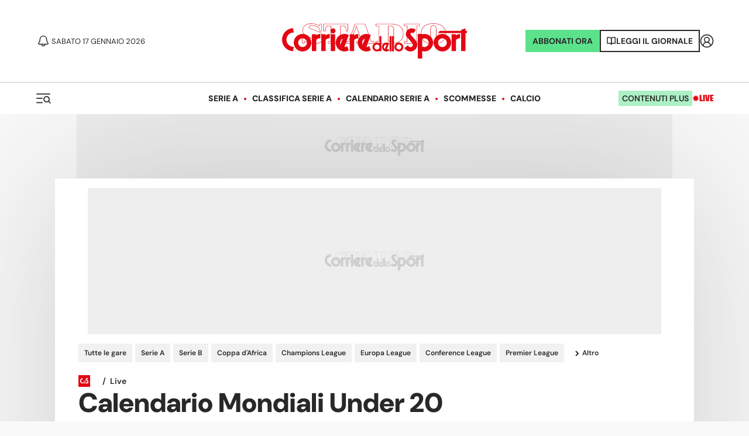

--- FILE ---
content_type: text/css; charset=UTF-8
request_url: https://www.corrieredellosport.it/_next/static/css/b0555c369bfa8aad.css
body_size: 314
content:
.PriorityNav_wrapper__5Zsjp{flex:1 1 auto}.PriorityNav_nav__kAct2{display:flex;align-items:baseline;position:relative}@media screen and (max-width:1023px){.PriorityNav_nav__kAct2{justify-content:flex-end}}.PriorityNav_desktopNav__bHYVI{margin:1rem 0}@media screen and (max-width:1023px){.PriorityNav_desktopNav__bHYVI{display:none}}.PriorityNav_desktopNav__bHYVI.PriorityNav_noOverflow__GjrTB{overflow:hidden}.PriorityNav_mobileNav__ret1W{display:none}@media screen and (max-width:1023px){.PriorityNav_mobileNav__ret1W{display:flex}}.PriorityNav_altro__rYXFi{margin:0 0 0 8px!important}.PriorityNav_menu__kBUXT{font-size:14px;padding:11px 0;display:none;white-space:nowrap;color:var(--text-color);font-weight:500}.PriorityNav_menu__kBUXT svg{margin-right:10px}@media screen and (max-width:1023px){.PriorityNav_menu__kBUXT{display:block}}.PriorityNav_dropdown__h1JCc{position:absolute;padding:10px 15px;top:100%;right:0;display:flex;flex-direction:column;align-items:flex-start;background-color:var(--grey-0);z-index:2;list-style:none}.PriorityNav_dropdown__h1JCc li{padding:5px}.PriorityNav_dropdown__h1JCc li a{padding:.5rem 0;margin:.25rem 0}

--- FILE ---
content_type: text/css; charset=UTF-8
request_url: https://www.corrieredellosport.it/_next/static/css/89a58d55f8002896.css
body_size: 3556
content:
.Hamburger_container__ZhFib{padding:0}@media only print{.Hamburger_container__ZhFib{display:none}}.Hamburger_containerWhite__QovgO{width:40px;height:40px;padding:13px 8px;display:flex;align-items:center;color:inherit}@media only print{.Hamburger_containerWhite__QovgO{display:none}}@media screen and (max-width:1023px){.Hamburger_containerWhite__QovgO{position:absolute;right:1rem;top:50%;transform:translateY(-50%);margin-right:0}}.Hamburger_containerWhite__QovgO svg{width:24px;height:14px}.HotTopics_wrapper__wiovi{display:flex;align-items:center}@media screen and (max-width:768px){.HotTopics_wrapper__wiovi{background-color:var(--white);padding:0 20px;position:fixed;top:70px;height:50px;width:100%;border-bottom:2px solid var(--grey-1);margin:0;justify-content:center}}@media screen and (max-width:480px){.HotTopics_wrapper__wiovi{justify-content:flex-start}}@media screen and (max-width:1023px){.HotTopics_wrapper__wiovi{overflow-x:scroll}.HotTopics_wrapper__wiovi .HotTopics_title__BRomC{display:none}.HotTopics_wrapper__wiovi li a{font-size:.9rem}}.HotTopics_wrapper__wiovi.HotTopics_home__smXR9{display:none}.HotTopics_wrapper__wiovi.HotTopics_tennis__iD4Pp :before{content:"";margin:0}.HotTopics_wrapper__wiovi ul{display:-webkit-inline-box;list-style-type:none;margin:0;padding:0;align-items:center}@media screen and (max-width:1023px){.HotTopics_wrapper__wiovi ul{width:auto;flex-wrap:nowrap}}.HotTopics_wrapper__wiovi ul :before{display:none}.HotTopics_wrapper__wiovi .HotTopics_title__BRomC,.HotTopics_wrapper__wiovi li{display:block;position:relative}.HotTopics_wrapper__wiovi .HotTopics_title__BRomC:last-child,.HotTopics_wrapper__wiovi li:last-child{margin-right:0}.HotTopics_wrapper__wiovi .HotTopics_title__BRomC:not(:last-child):after,.HotTopics_wrapper__wiovi li:not(:last-child):after{content:"";display:inline-block;width:4px;height:4px;background-color:var(--brand);border-radius:50%;margin:0 20px;vertical-align:middle}@media screen and (max-width:1430px){.HotTopics_wrapper__wiovi .HotTopics_title__BRomC:not(:last-child):after,.HotTopics_wrapper__wiovi li:not(:last-child):after{margin:0 10px}}.HotTopics_wrapper__wiovi .HotTopics_title__BRomC,.HotTopics_wrapper__wiovi li a{color:var(--color-ink,#282828);text-align:center;font-size:14px;font-style:normal;font-weight:900;line-height:100%;text-transform:uppercase}.HotTopics_wrapper__wiovi li a{color:var(--text-color);text-decoration:none}.HotTopics_wrapper__wiovi li a.HotTopics_active__AlLqD{color:var(--primary)}.SearchModal_modal__ITJT3{--team-primary-color:#fff;--team-secondary-color:#fff;position:fixed;z-index:9999;top:0;left:0;bottom:0;right:0}.SearchModal_modal__ITJT3:after{content:"";position:absolute;top:0;left:0;bottom:0;right:0;background:var(--brand);opacity:.95;z-index:0;animation:SearchModal_fadeIn__TUL_e .2s ease forwards}.SearchModal_container__no_1_{max-width:1018px;margin:0 auto;padding:0 14px;position:relative;z-index:1;display:flex;flex-direction:column;color:#fff;height:100%}.SearchModal_header__QQ1Pm{padding:1.5rem 0;display:flex;align-items:center;justify-content:space-between}.SearchModal_close__aAvvA{width:40px;height:40px;padding:14px 9px;display:flex;align-items:center;color:#fff}.SearchModal_title__K42JA{font-family:var(--font-h);font-weight:800;font-size:44px;line-height:48px}.SearchModal_form__2rPGQ{flex:1 1;padding:3rem 0}@media screen and (max-width:1023px){.SearchModal_form__2rPGQ{padding:1rem 0}}.SearchModal_inputContainer__FhpE4{display:flex;border-bottom:2px solid #fff;align-items:center;padding:.5rem 0}.SearchModal_inputContainer__FhpE4 input{border:none;color:#fff;background-color:transparent;display:block;flex:1 1;margin-left:.5rem;font-family:var(--font-c);font-size:24px;line-height:32px;border-radius:0;-moz-appearance:none;-webkit-appearance:none;appearance:none}.SearchModal_inputContainer__FhpE4 input::placeholder{color:#fff}.SearchModal_inputContainer__FhpE4 input:focus{outline:none}.SearchModal_inputContainer__FhpE4 input::-webkit-search-cancel-button{-webkit-appearance:none;appearance:none}.SearchModal_footer__6xiI2{--primary:#fff}@keyframes SearchModal_fadeIn__TUL_e{0%{opacity:0}to{opacity:.95}}.HeaderScrolled_sticky__KA5iN{z-index:10000!important;border-bottom:none!important}.HeaderScrolled_wrapper__HuX_M{position:fixed;z-index:100;bottom:100%;left:50%;transform:translate(-50%);transition:transform .35s ease;background-color:#fff;height:70px;width:100%;max-width:100%;display:flex;justify-content:space-between;align-items:center;padding:0 20px;border-radius:0}@media screen and (max-width:1024px){.HeaderScrolled_wrapper__HuX_M{max-width:998px}}@media screen and (max-width:1023px){.HeaderScrolled_wrapper__HuX_M{max-width:100%;width:100%;height:70px;top:0;padding:0 0 0 20px}}@media screen and (max-width:480px){.HeaderScrolled_wrapper__HuX_M{padding:0 20px}}.HeaderScrolled_wrapper__HuX_M.HeaderScrolled_shown__jQjpo{transform:translate(-50%,100%);box-shadow:0 0 10px rgba(0,0,0,.15);bottom:100%}.HeaderScrolled_left__AlWTs{display:flex;align-items:center;z-index:2;gap:20px}.HeaderScrolled_left__AlWTs img{height:30px;margin-left:1rem}.HeaderScrolled_mobileSubscribe__LudsR{margin-right:8px}.HeaderScrolled_mobileWrapper___qzNG{display:none}@media screen and (max-width:1023px){.HeaderScrolled_mobileWrapper___qzNG{margin-right:40px;order:2;display:flex;align-items:center}}@media screen and (max-width:370px){.HeaderScrolled_mobileWrapper___qzNG .HeaderScrolled_mobileSubscribe__LudsR{display:none}}.HeaderScrolled_right__OaBL4{display:flex;align-items:center;position:relative;z-index:2;gap:20px}.HeaderScrolled_right__OaBL4 svg{margin-right:.2rem}@media screen and (max-width:1430px){.HeaderScrolled_right__OaBL4 svg{margin-right:0}}.HeaderScrolled_right__OaBL4 .HeaderScrolled_abbonati__7Bt8L{display:flex;gap:10px;border:2px solid var(--premium);padding:10px;background-color:var(--premium)}@media screen and (max-width:1024px){.HeaderScrolled_right__OaBL4 .HeaderScrolled_abbonati__7Bt8L{display:none}}.HeaderScrolled_right__OaBL4 .HeaderScrolled_abbonati__7Bt8L a{color:var(--text-color);text-decoration:none;font-size:12px;font-style:normal;font-weight:700;line-height:100%;text-transform:uppercase}.HeaderScrolled_right__OaBL4 .HeaderScrolled_abbonati__7Bt8L:hover{text-decoration:none}@media screen and (max-width:480px){.HeaderScrolled_right__OaBL4 .HeaderScrolled_abbonati__7Bt8L{display:none}}.HeaderScrolled_right__OaBL4 .HeaderScrolled_read__GhELL{display:flex;gap:10px;border:2px solid var(--text-color);padding:8px;background-color:var(--white);align-items:center}@media screen and (max-width:1024px){.HeaderScrolled_right__OaBL4 .HeaderScrolled_read__GhELL{display:none}}.HeaderScrolled_right__OaBL4 .HeaderScrolled_read__GhELL a{color:var(--text-color);text-decoration:none;font-size:12px;font-style:normal;font-weight:700;line-height:100%;text-transform:uppercase}@media screen and (max-width:1430px){.HeaderScrolled_right__OaBL4 .HeaderScrolled_read__GhELL a{display:none}}.HeaderScrolled_right__OaBL4 .HeaderScrolled_read__GhELL:hover{text-decoration:none}@media screen and (max-width:480px){.HeaderScrolled_right__OaBL4 .HeaderScrolled_read__GhELL{display:none}}.HeaderScrolled_right__OaBL4 .HeaderScrolled_liveHeader__MCaak{display:flex;gap:5px;align-items:center}.HeaderScrolled_right__OaBL4 .HeaderScrolled_liveHeader__MCaak a{color:var(--primary);font-family:SairaCondensed;font-size:16px;font-style:normal;font-weight:700;line-height:100%;text-transform:uppercase}[data-theme=dark] .HeaderScrolled_right__OaBL4 .HeaderScrolled_liveHeader__MCaak a{color:var(--live-primary)}.HeaderScrolled_right__OaBL4 .HeaderScrolled_liveHeader__MCaak a:hover{text-decoration:none}@media screen and (max-width:768px){.HeaderScrolled_right__OaBL4 .HeaderScrolled_liveHeader__MCaak{display:none}}.HeaderScrolled_title__HaF77{position:absolute;left:50%;top:50%;transform:translate(-50%,-50%)}.HeaderScrolled_title__HaF77 .HeaderScrolled_desktopLogo__3JLJd svg{height:40px;width:163px}.HeaderScrolled_hotTopicsWrapper__VkiLE{display:flex;justify-content:center;background-color:var(--grey-0)}.HeaderScrolled_search__fmZrT{height:40px;width:40px;text-align:center}@media screen and (max-width:480px){.HeaderScrolled_search__fmZrT{display:none}}.HeaderScrolled_search__fmZrT:last-child{margin-right:0}#HeaderScrolled_logoCustom__g8kdk{width:100%;max-height:45px}@media(max-width:480px){#HeaderScrolled_logoCustom__g8kdk{max-width:50%}}.ArticleImage_ratio__ExZwC{overflow:hidden;position:relative;padding-bottom:50%}.ArticleImage_ratio__ExZwC span.ArticleImage_diretta__lI53F{position:absolute;bottom:10px;left:10px;padding:5px;font-size:12px;font-weight:600;color:var(--white);background-color:rgba(0,0,0,.4)}.ArticleImage_ratio__ExZwC span.ArticleImage_diretta__lI53F:before{content:"";display:inline-block;width:8px;height:8px;background-color:var(--live-primary);border-radius:50%;margin-right:8px;animation:ArticleImage_pulse__q7Drl 3s infinite}@keyframes ArticleImage_pulse__q7Drl{0%{transform:scale(1);opacity:.6}50%{transform:scale(1.4);opacity:1}to{transform:scale(1);opacity:.6}}.ArticleImage_ratio__ExZwC small{position:absolute;bottom:0;left:0;padding:5px;color:#fff;background-color:rgba(0,0,0,.2);text-shadow:1px 1px 1px #000;z-index:1}.ArticleImage_ratio__ExZwC.ArticleImage_premium__uFGZ1 small{bottom:4px;max-width:600px}@media screen and (max-width:1024px){.ArticleImage_ratio__ExZwC.ArticleImage_premium__uFGZ1 small{max-width:280px}}.ArticleImage_ratio__ExZwC:hover .ArticleImage_divFake__I02pi{opacity:1}.ArticleImage_divFake__I02pi{transition:all 1.5s ease 0s;opacity:1;position:absolute;width:100%;height:100%;z-index:10;display:flex;align-items:center;justify-content:center}.ArticleImage_image__9qh_G{position:absolute;top:0;left:0;width:100%;height:100%;object-position:center top;object-fit:cover;opacity:0}.ArticleImage_image__9qh_G.ArticleImage_isLoaded__aH4Ea{opacity:1}.ArticleImage_lazy___7Zkf{transition:opacity .5s ease}.ArticleImage_premiumLogo__mu3I0{position:absolute;bottom:10px;left:10px}@media screen and (min-width:1024px){.ArticleImage_big__xZOkp .ArticleImage_premiumLogo__mu3I0{bottom:14px;right:12px;width:62px;height:40px}}.ArticleImage_premiumAngolo__MKhPT{position:absolute;bottom:0;right:-2px}@media screen and (min-width:1024px){.ArticleImage_big__xZOkp .ArticleImage_premiumAngolo__MKhPT{position:absolute;bottom:-1px;right:0}}.ArticleTitle_title__iTnVk{font-weight:900;color:var(--text-color);overflow:hidden;font-size:46px;line-height:120%;margin:0}[data-theme=dark] .ArticleTitle_title__iTnVk{color:var(--grey-0)}@media screen and (max-width:1820px){.ArticleTitle_title__iTnVk{font-size:46px;line-height:120%}}@media screen and (max-width:1690px){.ArticleTitle_title__iTnVk{font-size:42px}}@media screen and (max-width:1560px){.ArticleTitle_title__iTnVk{font-size:40px}}@media screen and (max-width:1430px){.ArticleTitle_title__iTnVk{font-size:38px}}@media screen and (max-width:1366px){.ArticleTitle_title__iTnVk{font-size:36px}}@media screen and (max-width:1024px){.ArticleTitle_title__iTnVk{font-size:34px}}@media screen and (max-width:480px){.ArticleTitle_title__iTnVk{font-size:26px}}.ArticleTitle_title__iTnVk a{color:var(--text-color);width:100%!important;text-decoration:none}[data-theme=dark] .ArticleTitle_title__iTnVk a{color:var(--primary)}.ArticleTitle_title__iTnVk a span{color:var(--secondary)!important}.ArticleTitle_title__iTnVk.ArticleTitle_small__GqZz9{font-size:22px;line-height:26px}@media screen and (max-width:1023px){.ArticleTitle_title__iTnVk.ArticleTitle_small__GqZz9{font-size:16px}}.ArticleTitle_title__iTnVk.ArticleTitle_opener-side-2023__0fH_W{font-size:18px;line-height:115%;font-weight:800}@media screen and (max-width:768px){.ArticleTitle_title__iTnVk.ArticleTitle_opener-side-2023__0fH_W{font-size:34px}}@media screen and (max-width:480px){.ArticleTitle_title__iTnVk.ArticleTitle_opener-side-2023__0fH_W{font-size:28px}}.ArticleTitle_title__iTnVk.ArticleTitle_vdg-side-2023__hpcVn{font-size:14px;line-height:20px;font-family:var(--font-custom,var(--font-e));border-bottom:none!important}@media screen and (max-width:1023px){.ArticleTitle_title__iTnVk.ArticleTitle_vdg-side-2023__hpcVn{font-size:14px}}@media screen and (max-width:768px){.ArticleTitle_title__iTnVk.ArticleTitle_vdg-side-2023__hpcVn{font-size:18px;line-height:22px;font-size:24px;line-height:30px}}.ArticleTitle_title__iTnVk.ArticleTitle_medium-2025__xLpMb{font-size:26px;line-height:120%}@media screen and (max-width:768px){.ArticleTitle_title__iTnVk.ArticleTitle_medium-2025__xLpMb{font-size:18px}}@media screen and (max-width:480px){.ArticleTitle_title__iTnVk.ArticleTitle_medium-2025__xLpMb{font-size:28px}}.ArticleTitle_title__iTnVk.ArticleTitle_medium-2025__xLpMb p{margin-bottom:0}.ArticleTitle_title__iTnVk.ArticleTitle_small-2025__XgYE7{font-size:21px;line-height:120%}@media screen and (max-width:768px){.ArticleTitle_title__iTnVk.ArticleTitle_small-2025__XgYE7{font-size:20px}}@media screen and (max-width:480px){.ArticleTitle_title__iTnVk.ArticleTitle_small-2025__XgYE7{font-size:28px}}.ArticleTitle_title__iTnVk.ArticleTitle_small-2025__XgYE7 p{margin-bottom:0}.ArticleTitle_title__iTnVk.ArticleTitle_horizontal-small__mkq3W,.ArticleTitle_title__iTnVk.ArticleTitle_side__P5GDT{font-size:26px;font-family:var(--font-custom,var(--font-e))}@media screen and (max-width:1023px){.ArticleTitle_title__iTnVk.ArticleTitle_horizontal-small__mkq3W,.ArticleTitle_title__iTnVk.ArticleTitle_side__P5GDT{font-size:28px}}.ArticleTitle_title__iTnVk.ArticleTitle_horizontal__5WGBz{font-size:30px}@media screen and (max-width:1023px){.ArticleTitle_title__iTnVk.ArticleTitle_horizontal__5WGBz{line-height:23px;font-size:20px}}.ArticleTitle_title__iTnVk.ArticleTitle_slider__UxRkd{font-size:20px}@media screen and (max-width:1023px){.ArticleTitle_title__iTnVk.ArticleTitle_slider__UxRkd{font-size:16px}}.ArticleTitle_title__iTnVk.ArticleTitle_slider-small__gbAnm{font-size:16px}@media screen and (max-width:1023px){.ArticleTitle_title__iTnVk.ArticleTitle_slider-small__gbAnm{font-size:15px}}.Summary_summary__3oI1_{color:var(--grey-5);font-size:24px;line-height:130%}.Summary_summary__3oI1_.Summary_bandiera2025__0Q4UZ{font-size:20px;text-overflow:ellipsis;white-space:nowrap;overflow:hidden}[data-theme=dark] .Summary_summary__3oI1_{color:var(--white)}@media screen and (max-width:1023px){.Summary_summary__3oI1_{font-size:18px;line-height:120%}}@media only print{.Summary_summary__3oI1_{font-size:18px;line-height:25px}}.Summary_summary__3oI1_.Summary_small__TEr8K{font-size:30px;line-height:130%}@media screen and (max-width:1023px){.Summary_summary__3oI1_.Summary_small__TEr8K{font-size:18px;line-height:120%}}.Button_button__r_ga_{display:inline-block;padding:10px;font-size:12px;line-height:100%;color:var(--text-color);background-color:var(--grey-0);position:relative;margin-right:5px;font-style:normal;text-align:center;font-weight:900;text-transform:uppercase}@media screen and (max-width:1023px){.Button_button__r_ga_.Button_pagination__18OjG{display:none}}@media screen and (max-width:480px){.Button_button__r_ga_.Button_hideMobile__FSK8E{display:none}}.Button_buttona__pNHWR.Button_LiveHeader__ZxDYW{color:#000}.Button_button__r_ga_.Button_big__i1FFS{font-size:2em}.Button_button__r_ga_:hover{color:var(--white);text-decoration:none;background-color:var(--primary)}.Button_button__r_ga_.Button_active__qmrCj{background-color:var(--primary);border-color:#282828;color:var(--white)}.Button_button__r_ga_.Button_filled___FzKx{color:#fff;background-color:var(--button-color)}.Row_row__nniio{display:flex;justify-content:space-between;margin-bottom:1rem;column-gap:50px}.Row_row__nniio.Row_containerApertura__4Jsdz{background-color:var(--grey-0);margin:0 -40px;padding:30px 40px}@media screen and (max-width:480px){.Row_row__nniio.Row_containerApertura__4Jsdz{margin:0 -20px;padding:20px}}@media screen and (max-width:1024px){.Row_row__nniio{gap:30px!important}}@media screen and (max-width:1023px){.Row_row__nniio{flex-wrap:wrap}}@media screen and (max-width:768px){.Row_row__nniio{margin:2rem 0}}.Row_row__nniio .Row_firstColumn__NhSRi{flex:1 1 1026px;min-width:1026px}@media screen and (max-width:1820px){.Row_row__nniio .Row_firstColumn__NhSRi{flex:1 1 1026px;min-width:1026px}}@media screen and (max-width:1690px){.Row_row__nniio .Row_firstColumn__NhSRi{flex:0 0 922px;min-width:922px}}@media screen and (max-width:1560px){.Row_row__nniio .Row_firstColumn__NhSRi{flex:0 0 836px;min-width:836px}}@media screen and (max-width:1430px){.Row_row__nniio .Row_firstColumn__NhSRi{flex:0 0 714px;min-width:714px}}@media screen and (max-width:1366px){.Row_row__nniio .Row_firstColumn__NhSRi{flex:0 0 662px;min-width:662px}}@media screen and (max-width:1024px){.Row_row__nniio .Row_firstColumn__NhSRi{flex:1 1 614px;min-width:614px}}@media screen and (max-width:480px){.Row_row__nniio .Row_firstColumn__NhSRi{flex:1 1 100%;min-width:100%}}.Row_row__nniio .Row_firstColumn__NhSRi.Row_opener__MNv39{flex:0 0 1026px;max-width:1026px}@media screen and (max-width:1820px){.Row_row__nniio .Row_firstColumn__NhSRi.Row_opener__MNv39{flex:1 1 1026px;min-width:1026px}}@media screen and (max-width:1690px){.Row_row__nniio .Row_firstColumn__NhSRi.Row_opener__MNv39{flex:0 0 922px;min-width:922px}}@media screen and (max-width:1560px){.Row_row__nniio .Row_firstColumn__NhSRi.Row_opener__MNv39{flex:0 0 836px;min-width:836px}}@media screen and (max-width:1430px){.Row_row__nniio .Row_firstColumn__NhSRi.Row_opener__MNv39{flex:0 0 714px;min-width:714px}}@media screen and (max-width:1366px){.Row_row__nniio .Row_firstColumn__NhSRi.Row_opener__MNv39{flex:0 0 662px;min-width:662px}}@media screen and (max-width:1024px){.Row_row__nniio .Row_firstColumn__NhSRi.Row_opener__MNv39{flex:1 1 614px;min-width:614px}}@media screen and (max-width:480px){.Row_row__nniio .Row_firstColumn__NhSRi.Row_opener__MNv39{flex:1 1 100%;min-width:100%}}.Row_row__nniio .Row_secondColumn__s4E92{width:300px}@media screen and (max-width:768px){.Row_row__nniio .Row_secondColumn__s4E92{width:100%}}.Row_row__nniio.Row_smallerColumn__0Q_M_ .Row_secondColumn__s4E92{padding-left:70px}@media screen and (max-width:1023px){.Row_row__nniio.Row_smallerColumn__0Q_M_ .Row_secondColumn__s4E92{padding-left:0}}.Row_row__nniio.Row_invertedOnMobile__gW_UL .Row_firstColumn__NhSRi{order:1}@media screen and (max-width:1023px){.Row_row__nniio.Row_invertedOnMobile__gW_UL .Row_firstColumn__NhSRi{order:2}}.Row_row__nniio.Row_invertedOnMobile__gW_UL .Row_secondColumn__s4E92{order:2}@media screen and (max-width:1023px){.Row_row__nniio.Row_invertedOnMobile__gW_UL .Row_secondColumn__s4E92{order:1}}.Row_firstColumn__NhSRi>article,.Row_firstColumn__NhSRi>aside,.Row_secondColumn__s4E92>article,.Row_secondColumn__s4E92>aside{margin-bottom:1.5rem}@media screen and (max-width:1023px){.Row_firstColumn__NhSRi>article,.Row_firstColumn__NhSRi>aside,.Row_secondColumn__s4E92>article,.Row_secondColumn__s4E92>aside{margin-bottom:1.5rem}}.Row_firstColumn__NhSRi>article:last-child,.Row_firstColumn__NhSRi>aside:last-child,.Row_secondColumn__s4E92>article:last-child,.Row_secondColumn__s4E92>aside:last-child{margin-bottom:0;border-bottom:0}@media screen and (max-width:1023px){.Row_firstColumn__NhSRi>article:last-child,.Row_firstColumn__NhSRi>aside:last-child,.Row_secondColumn__s4E92>article:last-child,.Row_secondColumn__s4E92>aside:last-child{margin-bottom:0}}@media screen and (max-width:768px){.Row_firstColumn__NhSRi>article:last-child,.Row_firstColumn__NhSRi>aside:last-child,.Row_secondColumn__s4E92>article:last-child,.Row_secondColumn__s4E92>aside:last-child{margin-bottom:0}}@media screen and (min-width:1023px){.Row_sticky__KtzCr{position:sticky;position:-webkit-sticky;top:100px;height:100%}}.HeroCustom_box___LVCW{height:120px;display:block;background-color:var(--team-primary-color)}@media screen and (max-width:1023px){.HeroCustom_box___LVCW{height:84px}}.HeroCustom_box___LVCW img{height:100%;width:100%;object-fit:contain;object-position:center}@media screen and (max-width:1023px){.HeroCustom_box___LVCW img{object-fit:cover}.HeroCustom_box___LVCW .HeroCustom_fascioneDeskImg__agcUH{display:none}}.HeroCustom_box___LVCW .HeroCustom_fascioneMobileImg__rg0aq{display:none}@media screen and (max-width:1023px){.HeroCustom_box___LVCW .HeroCustom_fascioneMobileImg__rg0aq{display:block}}

--- FILE ---
content_type: application/javascript; charset=UTF-8
request_url: https://www.corrieredellosport.it/_next/static/TKJy9kpV4Yb8sXHZC5cST/_buildManifest.js
body_size: 4818
content:
self.__BUILD_MANIFEST=function(s,c,a,t,e,i,n,d,u,o,b,f,g,l,h,r,p,k,j,v,m,w,_,z,q,y,I,T,B,F,x,A,D,E,L,M,N,S,U,C,P,G,H,J,K,O,Q,R,V,W,X,Y,Z,$,ss,sc,sa,st,se,si,sn,sd,su,so,sb,sf,sg,sl,sh,sr,sp,sk,sj,sv,sm,sw,s_){return{__rewrites:{beforeFiles:[],afterFiles:[{source:"/sitemaps/:slug"}],fallback:[]},"/":[v,c,n,u,g,l,h,j,m,k,"static/chunks/3957-d5cdd4374091b124.js",s,a,t,e,i,d,o,b,f,_,I,T,B,M,N,$,ss,"static/css/89a58d55f8002896.css","static/chunks/pages/index-167426aba478dc03.js"],"/100-anni/prima-pagina":[c,n,h,s,a,t,d,"static/css/c56c672f7e0212e4.css","static/chunks/pages/100-anni/prima-pagina-4514abcd1cce93cb.js"],"/404":[c,u,s,a,t,e,i,o,"static/css/fe6ce302c124670b.css","static/chunks/pages/404-4f20c2c26112e4e0.js"],"/_error":[c,u,s,a,t,o,"static/css/51baf36c7fb02d7a.css","static/chunks/pages/_error-e3629e92defdeedf.js"],"/archivio":[c,n,u,r,s,a,t,e,i,d,o,b,f,p,sc,sa,"static/chunks/pages/archivio-b75f384833e98aa1.js"],"/archivio/foto":[c,u,r,s,a,t,e,i,o,b,f,p,S,U,"static/chunks/pages/archivio/foto-54f23b6c21cb7a8b.js"],"/archivio/foto/[...slug]":[c,u,r,s,a,t,e,i,o,b,f,p,S,U,"static/chunks/pages/archivio/foto/[...slug]-0b52cd9c8168409c.js"],"/archivio/sondaggio":[c,u,G,s,a,t,e,i,o,H,st,se,"static/chunks/pages/archivio/sondaggio-4096091e5fda5e7e.js"],"/archivio/sondaggio/[...slug]":[c,u,G,s,a,t,e,i,o,H,st,se,"static/chunks/pages/archivio/sondaggio/[...slug]-53984d9eb79175d6.js"],"/archivio/video":[c,u,r,s,a,t,e,i,o,b,f,p,S,U,"static/chunks/pages/archivio/video-f8a7cf2052bd0a4b.js"],"/archivio/video/[...slug]":[c,u,r,s,a,t,e,i,o,b,f,p,S,U,"static/chunks/pages/archivio/video/[...slug]-c80b59f3f610ad82.js"],"/archivio/[...slug]":[c,n,u,r,s,a,t,e,i,d,o,b,f,p,sc,sa,"static/chunks/pages/archivio/[...slug]-549d29023f915b32.js"],"/autori/[...slug]":[c,n,u,r,s,a,t,e,i,d,o,b,f,p,"static/css/ec465f2e26325785.css","static/chunks/pages/autori/[...slug]-6baa2e2b84e40245.js"],"/clinic":[c,n,u,s,a,t,e,i,d,o,C,"static/css/310444ab73e552ca.css","static/chunks/pages/clinic-261d7f8ebf061651.js"],"/contatti":[c,n,u,s,a,t,e,i,d,o,si,"static/css/b632b0134dbbe529.css","static/chunks/pages/contatti-1314f029d319e2d8.js"],"/demo-disqus":[c,"static/chunks/7156-dafe4ab8e5f9b174.js",s,a,t,e,i,b,f,sn,"static/chunks/pages/demo-disqus-b3dd2bf7dbe19888.js"],"/demo-personalize":[c,"static/chunks/4091-36a78dd8d8b6f42d.js",s,a,t,e,i,b,f,sn,"static/chunks/pages/demo-personalize-fe4aab29e61c5c03.js"],"/dugout":[c,n,"static/chunks/2147-1e2d92e93cd05faf.js",s,a,t,e,i,d,"static/css/a3df5f92e6883514.css","static/chunks/pages/dugout-2e77ba145999972c.js"],"/dugout/archivio/[...slug]":[c,n,r,s,a,t,e,i,d,b,f,p,"static/css/04c6dd88beb10f5a.css","static/chunks/pages/dugout/archivio/[...slug]-ba85de2fde36da10.js"],"/dugout/video/[...slug]":[c,n,u,z,y,"static/chunks/2294-a0d1e8e1bd31d9fb.js",s,a,t,e,i,d,o,b,f,"static/css/965349e49d460c23.css","static/chunks/pages/dugout/video/[...slug]-5038e91cdafe10ba.js"],"/dyn/[...slug]":["static/css/ada5b5f4a1bc5419.css","static/chunks/pages/dyn/[...slug]-9a27d7921f745b50.js"],"/edicola":[c,n,u,s,a,t,d,o,"static/css/183a00fef944e628.css","static/chunks/pages/edicola-e5e7844a42d3c544.js"],"/edicola/[...slug]":[c,n,u,"static/chunks/2965-7d897d40588d128f.js",s,a,t,e,i,d,o,"static/css/539b1c842a6755ee.css","static/chunks/pages/edicola/[...slug]-d028988ee56a2ba2.js"],"/embed/[...slug]":[h,s,"static/css/40165345a0576406.css","static/chunks/pages/embed/[...slug]-bf878aec2de0ee76.js"],"/eventi/accompagnatore/[...slug]":[c,n,u,s,a,t,d,o,"static/css/b227315821b9373a.css","static/chunks/pages/eventi/accompagnatore/[...slug]-0702026ba1784153.js"],"/eventi/[...slug]":[c,n,u,s,a,t,e,i,d,o,C,"static/css/b4204ae7314f9de6.css","static/chunks/pages/eventi/[...slug]-275d577c5770f9aa.js"],"/formazione/[...slug]":[c,n,u,q,s,a,t,e,i,d,o,b,P,J,"static/css/d8b469833bd02fdc.css","static/chunks/pages/formazione/[...slug]-d47e0298b779adcf.js"],"/foto":[c,n,u,r,s,a,t,e,i,d,o,b,f,p,I,F,x,"static/chunks/pages/foto-945303f4b928259b.js"],"/foto/[...slug]":[c,n,u,g,l,h,j,r,z,y,K,s,a,t,e,i,d,o,b,f,p,I,F,x,O,"static/css/339f1c89891efee1.css","static/chunks/pages/foto/[...slug]-246068641e5e6904.js"],"/giocatore/calcio":[c,n,u,g,"static/chunks/4605-e3ddf7f055cf31cd.js",s,a,t,e,i,d,o,b,B,"static/css/39f9cb7f64b357b5.css","static/chunks/pages/giocatore/calcio-496d68fd3578f465.js"],"/giocatore/[...slug]":[c,n,u,g,l,"static/chunks/1219-9cb8d6bad51ee753.js",s,a,t,e,i,d,o,b,f,T,B,M,N,Q,sd,"static/css/6904e463797fe1b9.css","static/chunks/pages/giocatore/[...slug]-17ee67b3b7d752ce.js"],"/hot-topic/[...slug]":[c,n,u,r,s,a,t,e,i,d,o,b,f,p,"static/css/53fc31f71383841c.css","static/chunks/pages/hot-topic/[...slug]-18bb0131acf7bf0c.js"],"/live/calcio/[...slug]":[c,n,u,g,l,h,k,q,s,a,t,e,i,d,o,b,su,"static/css/b0b3d14fe53482f0.css","static/chunks/pages/live/calcio/[...slug]-c30f4e3b3394d097.js"],"/live/classifica-serie-c":[c,n,g,l,h,q,s,a,t,e,i,d,b,f,R,V,so,"static/css/81c9878aa41684b4.css","static/chunks/pages/live/classifica-serie-c-30619a1509a68bec.js"],"/live/partita/[...slug]":[c,n,u,j,k,z,q,K,s,a,t,e,i,d,o,b,P,O,J,sb,su,"static/css/7465c194ff0cdef7.css","static/chunks/pages/live/partita/[...slug]-7333bfd0d87c1982.js"],"/live/risultati-calendario-serie-c":[c,n,g,l,h,q,s,a,t,e,i,d,b,f,so,"static/css/4b254d3f54203eb6.css","static/chunks/pages/live/risultati-calendario-serie-c-614adbae5ba98813.js"],"/live/[...slug]":[c,n,u,g,l,h,q,s,a,t,e,i,d,o,b,f,R,V,"static/css/240407b52f3a483f.css","static/chunks/pages/live/[...slug]-c62936c0194acae6.js"],"/long-form-atp-finals":[c,g,l,A,s,a,t,D,E,"static/chunks/pages/long-form-atp-finals-87e4ba51d585f5ec.js"],"/long-form-maratona-verona":[c,g,l,A,s,a,t,D,E,"static/chunks/pages/long-form-maratona-verona-33dd6a1822d06068.js"],"/long-form-massigen":[c,g,l,A,s,a,t,D,E,"static/chunks/pages/long-form-massigen-94779a71e17b790c.js"],"/long-form-rydercup":[c,g,l,A,s,a,t,D,E,"static/chunks/pages/long-form-rydercup-6812de9aaa576765.js"],"/news/[...slug]":[v,c,n,u,g,l,h,j,m,r,k,z,y,K,s,a,t,e,i,d,o,b,p,_,w,W,X,O,sb,"static/css/3574d28e2cbc4c3c.css","static/chunks/pages/news/[...slug]-8df8d0882ad93c38.js"],"/notifiche":[c,n,u,s,a,t,e,i,d,o,"static/css/15d4e32eafef24f2.css","static/chunks/pages/notifiche-6d9ae697ab546d3e.js"],"/offerte":[c,n,s,a,t,e,i,d,sf,sg,"static/css/994cc42f4b0970f4.css","static/chunks/pages/offerte-d913fc02ecc05974.js"],"/offerte/[...team]":[c,n,s,a,t,e,i,d,sf,sg,"static/chunks/pages/offerte/[...team]-474229bb71ecd8e9.js"],"/padel":[c,n,s,a,e,i,d,C,sl,"static/chunks/pages/padel-907fc77408acbd00.js"],"/padel/invitati":[c,n,s,a,e,i,d,C,sl,"static/chunks/pages/padel/invitati-f9b023d3fdfbc2e9.js"],"/palinsesto-tv":[c,n,u,k,s,a,t,e,i,d,o,w,L,"static/css/b619c515681b923b.css","static/chunks/pages/palinsesto-tv-d839b154863967e5.js"],"/palinsesto-tv/cosa-vedere-stasera":[c,n,u,k,"static/chunks/2006-54f8119ef7fcfbac.js",s,a,t,e,i,d,o,w,"static/css/389a25edebb9ddeb.css","static/chunks/pages/palinsesto-tv/cosa-vedere-stasera-10137697fa76f1f5.js"],"/palinsesto-tv/dove-vedere/[slug]":[c,n,u,k,z,y,s,a,t,e,i,d,o,w,sh,sr,"static/css/049a4f968bb36334.css","static/chunks/pages/palinsesto-tv/dove-vedere/[slug]-a9361acbae6671ff.js"],"/palinsesto-tv/tutti-i-canali":[c,n,u,k,s,a,t,e,i,d,o,w,L,sp,sk,"static/css/5d45c6bbb7c5454c.css","static/chunks/pages/palinsesto-tv/tutti-i-canali-35b1700f3a6881c6.js"],"/palinsesto-tv/[channel]":[c,n,u,k,s,a,t,e,i,d,o,w,L,sp,sk,"static/chunks/pages/palinsesto-tv/[channel]-74ca4e811225adb9.js"],"/palinsesto-tv/[channel]/[program]":[c,n,u,k,"static/chunks/7128-8f8230d95d9b4675.js",s,a,t,e,i,d,o,w,"static/css/a3272ee3dd146b85.css","static/chunks/pages/palinsesto-tv/[channel]/[program]-1bc84b881b8d0c71.js"],"/palinsesto-tv/[channel]/[program]/[date]/[id]":[c,n,k,z,y,s,a,t,e,i,d,w,sh,sr,"static/chunks/pages/palinsesto-tv/[channel]/[program]/[date]/[id]-bc0a6b215969834f.js"],"/panasonic-multishape":[c,g,l,A,s,a,t,D,E,"static/chunks/pages/panasonic-multishape-be9cf5681b315ab1.js"],"/plus":[c,n,u,r,s,a,t,e,i,d,o,b,f,p,I,T,F,x,"static/css/d05aa03040afec87.css","static/chunks/pages/plus-bdd89e3811f31418.js"],"/preview":[n,s,d,"static/css/37b0b20ff284d774.css","static/chunks/pages/preview-496f36d35a71b75b.js"],"/probabili-formazioni/[...slug]":[c,n,u,q,s,a,t,e,i,d,o,b,P,"static/css/2ac9c86dad597aa5.css","static/chunks/pages/probabili-formazioni/[...slug]-93a9623fb961464f.js"],"/scommesse/i-campionati/[...slug]":["static/chunks/2edb282b-44d4d3e6264ede75.js",c,n,u,"static/chunks/1580-e246546ed4b65718.js",s,a,t,e,i,d,o,T,"static/css/11be48cad98dec4c.css","static/chunks/pages/scommesse/i-campionati/[...slug]-083de798026365f5.js"],"/search":[c,u,r,s,a,t,e,i,o,b,f,p,"static/css/76bdee4e2237a14a.css","static/chunks/pages/search-ba92e095eac8e34e.js"],"/segnalazioni-pubblicita-politica":[c,n,u,s,a,t,e,i,d,o,si,"static/chunks/pages/segnalazioni-pubblicita-politica-7cd87f124f4bb3e0.js"],"/sondaggi/[...slug]":[c,n,u,G,s,a,t,e,i,d,o,b,H,"static/css/d7a65a822b7bbf56.css","static/chunks/pages/sondaggi/[...slug]-0e04b617d0d48937.js"],"/squadra/[...slug]":[c,n,u,g,l,r,s,a,t,e,i,d,o,b,f,p,T,B,M,N,P,J,Q,sd,"static/css/9f513828e9722bb0.css","static/chunks/pages/squadra/[...slug]-100ddaac9bd3533e.js"],"/squadra-info/[...slug]":[c,n,u,g,"static/chunks/5826-618dc2238cda7d53.js",s,a,t,e,i,d,o,b,f,T,B,M,N,Q,"static/css/f6700c0653cde6c7.css","static/chunks/pages/squadra-info/[...slug]-3e2e279adb817318.js"],"/tennis/risultati/live":[c,n,k,sj,s,a,t,e,i,d,b,f,Y,sv,sm,"static/chunks/pages/tennis/risultati/live-047ced3cf5c3c39e.js"],"/tennis/risultati/[tournament]":[c,n,u,"static/chunks/2135-0c410be2eacdeecd.js",s,a,t,e,i,d,o,b,f,"static/css/53b2403e2772d41c.css","static/chunks/pages/tennis/risultati/[tournament]-baeb639afcdb487e.js"],"/tennis/risultati/[tournament]/ranking-classifica":[c,n,u,g,l,q,s,a,t,e,i,d,o,b,f,R,V,"static/css/15d6c0bb0a49f1aa.css","static/chunks/pages/tennis/risultati/[tournament]/ranking-classifica-dc001b516f03e4c0.js"],"/tennis/risultati/[tournament]/[stageTournament]":[c,n,k,sj,s,a,t,e,i,d,b,f,Y,sv,sm,"static/chunks/pages/tennis/risultati/[tournament]/[stageTournament]-6cfbc66ef92d60c3.js"],"/tennis/risultati/[tournament]/[stageTournament]/[match]/[matchId]":[c,n,u,k,q,s,a,t,e,i,d,o,b,f,Y,"static/css/52866d480db77afe.css","static/chunks/pages/tennis/risultati/[tournament]/[stageTournament]/[match]/[matchId]-9044b1c6cacc7062.js"],"/test":[v,c,h,j,m,s,a,t,sw,"static/css/0da3b17c1b8a2d7f.css","static/chunks/pages/test-63f56da7d967a5ad.js"],"/test-disk":[v,h,j,m,s,sw,"static/css/57337ecb645f3578.css","static/chunks/pages/test-disk-1c1e1af8f5c57594.js"],"/test-sportmatic":[h,s,"static/css/972993f33f67f1ee.css","static/chunks/pages/test-sportmatic-1525f4ad69d5a2d3.js"],"/test-video":[v,c,n,h,j,m,"static/chunks/8725-32bfb6dddcc50702.js",s,a,t,e,i,d,s_,Z,"static/chunks/pages/test-video-4947592641e15d98.js"],"/test-video-dailymotion":[v,c,n,j,m,"static/chunks/2785-7a3ecb316c8d2ac7.js",s,a,t,e,i,d,_,"static/css/95424ec35882efb2.css","static/chunks/pages/test-video-dailymotion-e790627878f9bf9d.js"],"/test-video-nopubstack":[v,c,n,h,j,m,"static/chunks/5191-ed1444e4f3a9b6eb.js",s,a,t,e,i,d,Z,"static/chunks/pages/test-video-nopubstack-797a3801c3585c4e.js"],"/test-video-pubstack":[v,c,n,h,j,m,"static/chunks/1262-c320c2c37459cb92.js",s,a,t,e,i,d,_,Z,"static/chunks/pages/test-video-pubstack-bacf13bcdb088b60.js"],"/video":[c,n,u,g,l,r,s,a,t,e,i,d,o,b,f,p,I,F,x,"static/css/a74c2244523c2a59.css","static/chunks/pages/video-a2aefb79e7306200.js"],"/video/[...slug]":[v,c,n,u,g,l,h,j,m,r,z,y,s,a,t,e,i,d,o,b,f,p,_,I,F,x,"static/css/5568bcc6a39bb79b.css","static/chunks/pages/video/[...slug]-42f68158094650ec.js"],"/widget/boxvideo/[...slug]":[v,h,j,m,_,"static/css/4481581e98543f84.css","static/chunks/pages/widget/boxvideo/[...slug]-9ae602212568f754.js"],"/widget/cinema/[...slug]":[v,c,n,u,g,l,h,j,m,k,z,y,"static/chunks/3778-ec31c86374fa23de.js",s,a,t,e,i,d,o,_,w,L,W,X,s_,"static/css/2c3da4265e9fb46f.css","static/chunks/pages/widget/cinema/[...slug]-937ecf86e21922ba.js"],"/widget/dugout/[...slug]":["static/chunks/pages/widget/dugout/[...slug]-56529a05efc4a06e.js"],"/widget/[...slug]":[v,c,n,u,j,m,k,z,y,"static/chunks/1117-8f6e9193d20d20d7.js",s,a,t,e,i,d,o,b,f,_,w,L,W,X,"static/css/ca368be46b2c594b.css","static/chunks/pages/widget/[...slug]-42d05a91c034a8e1.js"],"/[...section]":[v,c,n,u,g,l,h,j,m,r,k,s,a,t,e,i,d,o,b,f,p,_,I,T,B,$,ss,"static/css/ea27acf5f7bb9d3e.css","static/chunks/pages/[...section]-204454f2343f8159.js"],sortedPages:["/","/100-anni/prima-pagina","/404","/_app","/_error","/archivio","/archivio/foto","/archivio/foto/[...slug]","/archivio/sondaggio","/archivio/sondaggio/[...slug]","/archivio/video","/archivio/video/[...slug]","/archivio/[...slug]","/autori/[...slug]","/clinic","/contatti","/demo-disqus","/demo-personalize","/dugout","/dugout/archivio/[...slug]","/dugout/video/[...slug]","/dyn/[...slug]","/edicola","/edicola/[...slug]","/embed/[...slug]","/eventi/accompagnatore/[...slug]","/eventi/[...slug]","/formazione/[...slug]","/foto","/foto/[...slug]","/giocatore/calcio","/giocatore/[...slug]","/hot-topic/[...slug]","/live/calcio/[...slug]","/live/classifica-serie-c","/live/partita/[...slug]","/live/risultati-calendario-serie-c","/live/[...slug]","/long-form-atp-finals","/long-form-maratona-verona","/long-form-massigen","/long-form-rydercup","/news/[...slug]","/notifiche","/offerte","/offerte/[...team]","/padel","/padel/invitati","/palinsesto-tv","/palinsesto-tv/cosa-vedere-stasera","/palinsesto-tv/dove-vedere/[slug]","/palinsesto-tv/tutti-i-canali","/palinsesto-tv/[channel]","/palinsesto-tv/[channel]/[program]","/palinsesto-tv/[channel]/[program]/[date]/[id]","/panasonic-multishape","/plus","/preview","/probabili-formazioni/[...slug]","/scommesse/i-campionati/[...slug]","/search","/segnalazioni-pubblicita-politica","/sondaggi/[...slug]","/squadra/[...slug]","/squadra-info/[...slug]","/tennis/risultati/live","/tennis/risultati/[tournament]","/tennis/risultati/[tournament]/ranking-classifica","/tennis/risultati/[tournament]/[stageTournament]","/tennis/risultati/[tournament]/[stageTournament]/[match]/[matchId]","/test","/test-disk","/test-sportmatic","/test-video","/test-video-dailymotion","/test-video-nopubstack","/test-video-pubstack","/video","/video/[...slug]","/widget/boxvideo/[...slug]","/widget/cinema/[...slug]","/widget/dugout/[...slug]","/widget/[...slug]","/[...section]"]}}("static/chunks/8454-6d236b1b93de028f.js","static/chunks/897-8e7ff3f931a48fbb.js","static/chunks/4667-edfc544ba170627e.js","static/chunks/3468-191dc2161578d52f.js","static/css/760560c96b7f6652.css","static/chunks/9093-47246a85f31b8ae3.js","static/chunks/6234-aa14cb4fdbeeae5b.js","static/chunks/9489-e70777ec86090230.js","static/chunks/7482-26d3af059ad9e203.js","static/chunks/248-6f05b5ac002d377e.js","static/chunks/5379-761465865f9cdec1.js","static/chunks/7373-5abf8d8640dc8a40.js","static/chunks/7702-d133881618eb7023.js","static/chunks/3524-e85d01c206a418cc.js","static/css/6520de13fb73559d.css","static/chunks/8834-fcb08a15e9b25021.js","static/css/adea7f5fc1df2d99.css","static/chunks/7938-e48435a957fa6e7e.js","static/chunks/3250-8e3d818f8f8c5ccd.js","static/chunks/413057b3-16606f703b2ef8ac.js","static/chunks/4614-548a5c9539e6bcbf.js","static/chunks/572-6912e44c6f6727f8.js","static/chunks/314-3d6a96a19451df58.js","static/chunks/8348-4521e2c275add14e.js","static/chunks/7059-9f60a53c6a8124eb.js","static/chunks/4918-cfeb85758f595837.js","static/chunks/4335-d8478172e163fb1c.js","static/chunks/3600-34afd243cd6fca65.js","static/chunks/4357-5f0c87c51e37a40f.js","static/css/0d99463a17c94f31.css","static/chunks/4888-e54fd042c9ad36c7.js","static/chunks/1237-25876e47cc5f41d6.js","static/css/812c43f0d60a6135.css","static/chunks/6217-bef40fb513e4ac0a.js","static/chunks/6953-4d54f61983180d9f.js","static/css/286f312b0b295907.css","static/chunks/484-b491530efdb5b9b6.js","static/chunks/7033-6f571e037bd845f0.js","static/css/81044b9afccca36a.css","static/chunks/1279-64a6382eada80b70.js","static/chunks/1199-77c6b0f5f7e1821a.js","static/chunks/1922-d1f0d5784ec379e5.js","static/css/79c2459cbc332d02.css","static/chunks/4630-a87000f485256dec.js","static/chunks/418-9010cb627a8d4d32.js","static/chunks/2534-8215040f0b88c1b7.js","static/chunks/3082-c50befdece439341.js","static/css/28745df7cfe8a6ef.css","static/chunks/8630-115d364c38c84932.js","static/css/b077b26ce2961430.css","static/chunks/6308-5b7531415e29e643.js","static/chunks/9188-78a130cc65680452.js","static/css/d16833b127572763.css","static/css/b10e892ee7e35f1c.css","static/chunks/3753-b7535b527396c1f3.js","static/chunks/6397-39d6f3d91296931d.js","static/css/82a957b691c6f709.css","static/chunks/3065-bc2f40a88933faad.js","static/css/77b78c3dcfeb1583.css","static/css/60e99a40dd5e9149.css","static/css/c989bb8d3ba72d1f.css","static/chunks/1109-6bb253a448f8b6a8.js","static/css/70112b339196dfb1.css","static/chunks/6727-fc9703392750af6f.js","static/chunks/8563-471ce0b9ae80df31.js","static/css/51484d11f59cb219.css","static/chunks/1655-78a24926c8a3b94b.js","static/css/7ca0b7b375cd19be.css","static/css/59c905deb3e9ba02.css","static/chunks/3869-8c560b200ebf86d4.js","static/css/9697a7d5b0241eff.css","static/chunks/9897-5775c9a5114d6f02.js","static/chunks/6562-546d64b414439110.js","static/css/674e1b7227a48e0e.css","static/chunks/3340-f9a8b95d24e9b25b.js","static/chunks/5673-e2edfeb19d271837.js","static/chunks/9190-d55b2f5f7ffad3c7.js"),self.__BUILD_MANIFEST_CB&&self.__BUILD_MANIFEST_CB();

--- FILE ---
content_type: application/javascript; charset=utf-8
request_url: https://fundingchoicesmessages.google.com/f/AGSKWxXOr3V_JojyuqyLtT-1n7e0EuFZq_ugnnn2LBdz5nv-OZhnhMJJr6hKxRh2M_RpQm_d7p4OPL7h329g8k9C3AMF9QOoiLMuuLiW0K8gBP5MC2j_dqPEWcA5pLyCK9vGFpEDDXhBXK_bHZJ5LLREYsNUEtJiWxBpXlGEy1XMrjrtB4no-uZmYdAsvzDt/_/stats/?t_sid=/dfp.min.js/ad160px./adbotleft./adsetup.
body_size: -1289
content:
window['e01986fc-8852-4f40-a015-abccb7b87ed0'] = true;

--- FILE ---
content_type: application/javascript; charset=utf-8
request_url: https://fundingchoicesmessages.google.com/f/AGSKWxVccsXaODxQ4YxVnxMn1xz14i0RY0u_Kzv7onVgUb-yk5ZoabJKptlYL0sUU1i8BZXGrXioBrZuBEaTt1P8OXIcyagzMVDg3CaqOvxl3fgDb1xARAs-HzDA7kiGbcOjs85zd3L22w==?fccs=W251bGwsbnVsbCxudWxsLG51bGwsbnVsbCxudWxsLFsxNzY4NjE1NjU1LDc4ODAwMDAwMF0sbnVsbCxudWxsLG51bGwsW251bGwsWzcsNl0sbnVsbCxudWxsLG51bGwsbnVsbCxudWxsLG51bGwsbnVsbCxudWxsLG51bGwsMV0sImh0dHBzOi8vd3d3LmNvcnJpZXJlZGVsbG9zcG9ydC5pdC9saXZlL2NhbGVuZGFyaW8tbW9uZGlhbGktdW5kZXItMjAiLG51bGwsW1s4LCJNOWxrelVhWkRzZyJdLFs5LCJlbi1VUyJdLFsxNiwiWzEsMSwxXSJdLFsxOSwiMiJdLFsxNywiWzBdIl0sWzI0LCIiXSxbMjksImZhbHNlIl1dXQ
body_size: 121
content:
if (typeof __googlefc.fcKernelManager.run === 'function') {"use strict";this.default_ContributorServingResponseClientJs=this.default_ContributorServingResponseClientJs||{};(function(_){var window=this;
try{
var np=function(a){this.A=_.t(a)};_.u(np,_.J);var op=function(a){this.A=_.t(a)};_.u(op,_.J);op.prototype.getWhitelistStatus=function(){return _.F(this,2)};var pp=function(a){this.A=_.t(a)};_.u(pp,_.J);var qp=_.Zc(pp),rp=function(a,b,c){this.B=a;this.j=_.A(b,np,1);this.l=_.A(b,_.Nk,3);this.F=_.A(b,op,4);a=this.B.location.hostname;this.D=_.Dg(this.j,2)&&_.O(this.j,2)!==""?_.O(this.j,2):a;a=new _.Og(_.Ok(this.l));this.C=new _.bh(_.q.document,this.D,a);this.console=null;this.o=new _.jp(this.B,c,a)};
rp.prototype.run=function(){if(_.O(this.j,3)){var a=this.C,b=_.O(this.j,3),c=_.dh(a),d=new _.Ug;b=_.fg(d,1,b);c=_.C(c,1,b);_.hh(a,c)}else _.eh(this.C,"FCNEC");_.lp(this.o,_.A(this.l,_.Ae,1),this.l.getDefaultConsentRevocationText(),this.l.getDefaultConsentRevocationCloseText(),this.l.getDefaultConsentRevocationAttestationText(),this.D);_.mp(this.o,_.F(this.F,1),this.F.getWhitelistStatus());var e;a=(e=this.B.googlefc)==null?void 0:e.__executeManualDeployment;a!==void 0&&typeof a==="function"&&_.Qo(this.o.G,
"manualDeploymentApi")};var sp=function(){};sp.prototype.run=function(a,b,c){var d;return _.v(function(e){d=qp(b);(new rp(a,d,c)).run();return e.return({})})};_.Rk(7,new sp);
}catch(e){_._DumpException(e)}
}).call(this,this.default_ContributorServingResponseClientJs);
// Google Inc.

//# sourceURL=/_/mss/boq-content-ads-contributor/_/js/k=boq-content-ads-contributor.ContributorServingResponseClientJs.en_US.M9lkzUaZDsg.es5.O/d=1/exm=ad_blocking_detection_executable,kernel_loader,loader_js_executable/ed=1/rs=AJlcJMzanTQvnnVdXXtZinnKRQ21NfsPog/m=cookie_refresh_executable
__googlefc.fcKernelManager.run('\x5b\x5b\x5b7,\x22\x5b\x5bnull,\\\x22corrieredellosport.it\\\x22,\\\x22AKsRol-kIERcyTKFZRvsskgC9r-lvcu43zBQgH294UkBDAPjbwRc8tm3KfUpUV7pnQzPymjz_K3crVSmKh-mH4ibWTPj_vS6Cd2m0u7Kn8e_CwGUF42hPyykTYR9rQGypYSobC_xTjOOl4HlZH1ytlCLkFFQe7iLDg\\\\u003d\\\\u003d\\\x22\x5d,null,\x5b\x5bnull,null,null,\\\x22https:\/\/fundingchoicesmessages.google.com\/f\/AGSKWxVt2bR_I3XftS5uXAuiJP8-0JXwUr6iXow7NyMuyywTbX2LtPY5lI6rMxy1_Kne4WmbrskFdrSSxb_yx_e8pHhsbBNyocVwZSO_sCz7L7ybJFjyiywfrJz0h3Cc-tpepmE7Fmmwbw\\\\u003d\\\\u003d\\\x22\x5d,null,null,\x5bnull,null,null,\\\x22https:\/\/fundingchoicesmessages.google.com\/el\/AGSKWxUaODzQP9eL-kbUriqMI2BRT-ROUAast67Fph1Jm7ETaq6h9lg7lahrvRxNu3egvBi9B0hh6xzpjKnbKVvoJqQhB1csZvyTf75yxKigrAkYsfrPYeONbUXZ7RWZ-8E4EJ8sYXWZLQ\\\\u003d\\\\u003d\\\x22\x5d,null,\x5bnull,\x5b7,6\x5d,null,null,null,null,null,null,null,null,null,1\x5d\x5d,\x5b3,1\x5d\x5d\x22\x5d\x5d,\x5bnull,null,null,\x22https:\/\/fundingchoicesmessages.google.com\/f\/AGSKWxU4fRnkhlEc4vud6BeweaGVR7lZI-SG5yP3q6coVVerkIrVz-BO3MgAhlzemsMXUEpO4xDGo67p3TU6QOmGQWx7_8ZJoWZtxxshKEIQs6OAY0pq2PvLQ-DUEmT0rxe-MyDj9Px0xA\\u003d\\u003d\x22\x5d\x5d');}